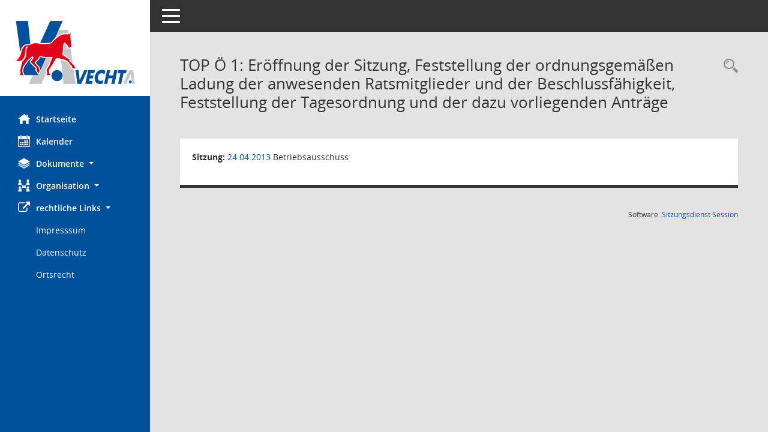

--- FILE ---
content_type: application/javascript
request_url: https://ratsinfo.vechta.de/bi/js/smcbootstrap.bundle.min.js
body_size: 84183
content:
/*!
  * Bootstrap v4.5.3 (https://getbootstrap.com/)
  * Copyright 2011-2020 The Bootstrap Authors (https://github.com/twbs/bootstrap/graphs/contributors)
  * Licensed under MIT (https://github.com/twbs/bootstrap/blob/main/LICENSE)
//524 JR,RL Layout6 neu */
!function(t,e){"object"==typeof exports&&"undefined"!=typeof module?e(exports,require("jquery")):"function"==typeof define&&define.amd?define(["exports","jquery"],e):e((t="undefined"!=typeof globalThis?globalThis:t||self).bootstrap={},t.jQuery)}(this,(function(t,e){"use strict";function n(t){return t&&"object"==typeof t&&"default"in t?t:{default:t}}var i=n(e);function o(t,e){for(var n=0;n<e.length;n++){var i=e[n];i.enumerable=i.enumerable||!1,i.configurable=!0,"value"in i&&(i.writable=!0),Object.defineProperty(t,i.key,i)}}function r(t,e,n){return e&&o(t.prototype,e),n&&o(t,n),t}function a(){return(a=Object.assign||function(t){for(var e=1;e<arguments.length;e++){var n=arguments[e];for(var i in n)Object.prototype.hasOwnProperty.call(n,i)&&(t[i]=n[i])}return t}).apply(this,arguments)}function s(t){var e=this,n=!1;return i.default(this).one(l.TRANSITION_END,(function(){n=!0})),setTimeout((function(){n||l.triggerTransitionEnd(e)}),t),this}var l={TRANSITION_END:"bsTransitionEnd",getUID:function(t){do{t+=~~(1e6*Math.random())}while(document.getElementById(t));return t},getSelectorFromElement:function(t){var e=t.getAttribute("data-target");if(!e||"#"===e){var n=t.getAttribute("href");e=n&&"#"!==n?n.trim():""}try{return document.querySelector(e)?e:null}catch(t){return null}},getTransitionDurationFromElement:function(t){if(!t)return 0;var e=i.default(t).css("transition-duration"),n=i.default(t).css("transition-delay"),o=parseFloat(e),r=parseFloat(n);return o||r?(e=e.split(",")[0],n=n.split(",")[0],1e3*(parseFloat(e)+parseFloat(n))):0},reflow:function(t){return t.offsetHeight},triggerTransitionEnd:function(t){i.default(t).trigger("transitionend")},supportsTransitionEnd:function(){return Boolean("transitionend")},isElement:function(t){return(t[0]||t).nodeType},typeCheckConfig:function(t,e,n){for(var i in n)if(Object.prototype.hasOwnProperty.call(n,i)){var o=n[i],r=e[i],a=r&&l.isElement(r)?"element":null===(s=r)||"undefined"==typeof s?""+s:{}.toString.call(s).match(/\s([a-z]+)/i)[1].toLowerCase();if(!new RegExp(o).test(a))throw new Error(t.toUpperCase()+': Option "'+i+'" provided type "'+a+'" but expected type "'+o+'".')}var s},findShadowRoot:function(t){if(!document.documentElement.attachShadow)return null;if("function"==typeof t.getRootNode){var e=t.getRootNode();return e instanceof ShadowRoot?e:null}return t instanceof ShadowRoot?t:t.parentNode?l.findShadowRoot(t.parentNode):null},jQueryDetection:function(){if("undefined"==typeof i.default)throw new TypeError("Bootstrap's JavaScript requires jQuery. jQuery must be included before Bootstrap's JavaScript.");var t=i.default.fn.jquery.split(" ")[0].split(".");if(t[0]<2&&t[1]<9||1===t[0]&&9===t[1]&&t[2]<1||t[0]>=4)throw new Error("Bootstrap's JavaScript requires at least jQuery v1.9.1 but less than v4.0.0")}};l.jQueryDetection(),i.default.fn.emulateTransitionEnd=s,i.default.event.special[l.TRANSITION_END]={bindType:"transitionend",delegateType:"transitionend",handle:function(t){if(i.default(t.target).is(this))return t.handleObj.handler.apply(this,arguments)}};var u="alert",f=i.default.fn[u],d=function(){function t(t){this._element=t}var e=t.prototype;return e.close=function(t){var e=this._element;t&&(e=this._getRootElement(t)),this._triggerCloseEvent(e).isDefaultPrevented()||this._removeElement(e)},e.dispose=function(){i.default.removeData(this._element,"bs.alert"),this._element=null},e._getRootElement=function(t){var e=l.getSelectorFromElement(t),n=!1;return e&&(n=document.querySelector(e)),n||(n=i.default(t).closest(".alert")[0]),n},e._triggerCloseEvent=function(t){var e=i.default.Event("close.bs.alert");return i.default(t).trigger(e),e},e._removeElement=function(t){var e=this;if(i.default(t).removeClass("show"),i.default(t).hasClass("fade")){var n=l.getTransitionDurationFromElement(t);i.default(t).one(l.TRANSITION_END,(function(n){return e._destroyElement(t,n)})).emulateTransitionEnd(n)}else this._destroyElement(t)},e._destroyElement=function(t){i.default(t).detach().trigger("closed.bs.alert").remove()},t._jQueryInterface=function(e){return this.each((function(){var n=i.default(this),o=n.data("bs.alert");o||(o=new t(this),n.data("bs.alert",o)),"close"===e&&o[e](this)}))},t._handleDismiss=function(t){return function(e){e&&e.preventDefault(),t.close(this)}},r(t,null,[{key:"VERSION",get:function(){return"4.5.3"}}]),t}();i.default(document).on("click.bs.alert.data-api",'[data-dismiss="alert"]',d._handleDismiss(new d)),i.default.fn[u]=d._jQueryInterface,i.default.fn[u].Constructor=d,i.default.fn[u].noConflict=function(){return i.default.fn[u]=f,d._jQueryInterface};var c=i.default.fn.button,h=function(){function t(t){this._element=t,this.shouldAvoidTriggerChange=!1}var e=t.prototype;return e.toggle=function(){var t=!0,e=!0,n=i.default(this._element).closest('[data-toggle="buttons"]')[0];if(n){var o=this._element.querySelector('input:not([type="hidden"])');if(o){if("radio"===o.type)if(o.checked&&this._element.classList.contains("active"))t=!1;else{var r=n.querySelector(".active");r&&i.default(r).removeClass("active")}t&&("checkbox"!==o.type&&"radio"!==o.type||(o.checked=!this._element.classList.contains("active")),this.shouldAvoidTriggerChange||i.default(o).trigger("change")),o.focus(),e=!1}}this._element.hasAttribute("disabled")||this._element.classList.contains("disabled")||(e&&this._element.setAttribute("aria-pressed",!this._element.classList.contains("active")),t&&i.default(this._element).toggleClass("active"))},e.dispose=function(){i.default.removeData(this._element,"bs.button"),this._element=null},t._jQueryInterface=function(e,n){return this.each((function(){var o=i.default(this),r=o.data("bs.button");r||(r=new t(this),o.data("bs.button",r)),r.shouldAvoidTriggerChange=n,"toggle"===e&&r[e]()}))},r(t,null,[{key:"VERSION",get:function(){return"4.5.3"}}]),t}();i.default(document).on("click.bs.button.data-api",'[data-toggle^="button"]',(function(t){var e=t.target,n=e;if(i.default(e).hasClass("btn")||(e=i.default(e).closest(".btn")[0]),!e||e.hasAttribute("disabled")||e.classList.contains("disabled"))t.preventDefault();else{var o=e.querySelector('input:not([type="hidden"])');if(o&&(o.hasAttribute("disabled")||o.classList.contains("disabled")))return void t.preventDefault();"INPUT"!==n.tagName&&"LABEL"===e.tagName||h._jQueryInterface.call(i.default(e),"toggle","INPUT"===n.tagName)}})).on("focus.bs.button.data-api blur.bs.button.data-api",'[data-toggle^="button"]',(function(t){var e=i.default(t.target).closest(".btn")[0];i.default(e).toggleClass("focus",/^focus(in)?$/.test(t.type))})),i.default(window).on("load.bs.button.data-api",(function(){for(var t=[].slice.call(document.querySelectorAll('[data-toggle="buttons"] .btn')),e=0,n=t.length;e<n;e++){var i=t[e],o=i.querySelector('input:not([type="hidden"])');o.checked||o.hasAttribute("checked")?i.classList.add("active"):i.classList.remove("active")}for(var r=0,a=(t=[].slice.call(document.querySelectorAll('[data-toggle="button"]'))).length;r<a;r++){var s=t[r];"true"===s.getAttribute("aria-pressed")?s.classList.add("active"):s.classList.remove("active")}})),i.default.fn.button=h._jQueryInterface,i.default.fn.button.Constructor=h,i.default.fn.button.noConflict=function(){return i.default.fn.button=c,h._jQueryInterface};var p="carousel",m=".bs.carousel",g=i.default.fn[p],v={interval:5e3,keyboard:!0,slide:!1,pause:"hover",wrap:!0,touch:!0},_={interval:"(number|boolean)",keyboard:"boolean",slide:"(boolean|string)",pause:"(string|boolean)",wrap:"boolean",touch:"boolean"},b={TOUCH:"touch",PEN:"pen"},y=function(){function t(t,e){this._items=null,this._interval=null,this._activeElement=null,this._isPaused=!1,this._isSliding=!1,this.touchTimeout=null,this.touchStartX=0,this.touchDeltaX=0,this._config=this._getConfig(e),this._element=t,this._indicatorsElement=this._element.querySelector(".carousel-indicators"),this._touchSupported="ontouchstart"in document.documentElement||navigator.maxTouchPoints>0,this._pointerEvent=Boolean(window.PointerEvent||window.MSPointerEvent),this._addEventListeners()}var e=t.prototype;return e.next=function(){this._isSliding||this._slide("next")},e.nextWhenVisible=function(){var t=i.default(this._element);!document.hidden&&t.is(":visible")&&"hidden"!==t.css("visibility")&&this.next()},e.prev=function(){this._isSliding||this._slide("prev")},e.pause=function(t){t||(this._isPaused=!0),this._element.querySelector(".carousel-item-next, .carousel-item-prev")&&(l.triggerTransitionEnd(this._element),this.cycle(!0)),clearInterval(this._interval),this._interval=null},e.cycle=function(t){t||(this._isPaused=!1),this._interval&&(clearInterval(this._interval),this._interval=null),this._config.interval&&!this._isPaused&&(this._interval=setInterval((document.visibilityState?this.nextWhenVisible:this.next).bind(this),this._config.interval))},e.to=function(t){var e=this;this._activeElement=this._element.querySelector(".active.carousel-item");var n=this._getItemIndex(this._activeElement);if(!(t>this._items.length-1||t<0))if(this._isSliding)i.default(this._element).one("slid.bs.carousel",(function(){return e.to(t)}));else{if(n===t)return this.pause(),void this.cycle();var o=t>n?"next":"prev";this._slide(o,this._items[t])}},e.dispose=function(){i.default(this._element).off(m),i.default.removeData(this._element,"bs.carousel"),this._items=null,this._config=null,this._element=null,this._interval=null,this._isPaused=null,this._isSliding=null,this._activeElement=null,this._indicatorsElement=null},e._getConfig=function(t){return t=a({},v,t),l.typeCheckConfig(p,t,_),t},e._handleSwipe=function(){var t=Math.abs(this.touchDeltaX);if(!(t<=40)){var e=t/this.touchDeltaX;this.touchDeltaX=0,e>0&&this.prev(),e<0&&this.next()}},e._addEventListeners=function(){var t=this;this._config.keyboard&&i.default(this._element).on("keydown.bs.carousel",(function(e){return t._keydown(e)})),"hover"===this._config.pause&&i.default(this._element).on("mouseenter.bs.carousel",(function(e){return t.pause(e)})).on("mouseleave.bs.carousel",(function(e){return t.cycle(e)})),this._config.touch&&this._addTouchEventListeners()},e._addTouchEventListeners=function(){var t=this;if(this._touchSupported){var e=function(e){t._pointerEvent&&b[e.originalEvent.pointerType.toUpperCase()]?t.touchStartX=e.originalEvent.clientX:t._pointerEvent||(t.touchStartX=e.originalEvent.touches[0].clientX)},n=function(e){t._pointerEvent&&b[e.originalEvent.pointerType.toUpperCase()]&&(t.touchDeltaX=e.originalEvent.clientX-t.touchStartX),t._handleSwipe(),"hover"===t._config.pause&&(t.pause(),t.touchTimeout&&clearTimeout(t.touchTimeout),t.touchTimeout=setTimeout((function(e){return t.cycle(e)}),500+t._config.interval))};i.default(this._element.querySelectorAll(".carousel-item img")).on("dragstart.bs.carousel",(function(t){return t.preventDefault()})),this._pointerEvent?(i.default(this._element).on("pointerdown.bs.carousel",(function(t){return e(t)})),i.default(this._element).on("pointerup.bs.carousel",(function(t){return n(t)})),this._element.classList.add("pointer-event")):(i.default(this._element).on("touchstart.bs.carousel",(function(t){return e(t)})),i.default(this._element).on("touchmove.bs.carousel",(function(e){return function(e){e.originalEvent.touches&&e.originalEvent.touches.length>1?t.touchDeltaX=0:t.touchDeltaX=e.originalEvent.touches[0].clientX-t.touchStartX}(e)})),i.default(this._element).on("touchend.bs.carousel",(function(t){return n(t)})))}},e._keydown=function(t){if(!/input|textarea/i.test(t.target.tagName))switch(t.which){case 37:t.preventDefault(),this.prev();break;case 39:t.preventDefault(),this.next()}},e._getItemIndex=function(t){return this._items=t&&t.parentNode?[].slice.call(t.parentNode.querySelectorAll(".carousel-item")):[],this._items.indexOf(t)},e._getItemByDirection=function(t,e){var n="next"===t,i="prev"===t,o=this._getItemIndex(e),r=this._items.length-1;if((i&&0===o||n&&o===r)&&!this._config.wrap)return e;var a=(o+("prev"===t?-1:1))%this._items.length;return-1===a?this._items[this._items.length-1]:this._items[a]},e._triggerSlideEvent=function(t,e){var n=this._getItemIndex(t),o=this._getItemIndex(this._element.querySelector(".active.carousel-item")),r=i.default.Event("slide.bs.carousel",{relatedTarget:t,direction:e,from:o,to:n});return i.default(this._element).trigger(r),r},e._setActiveIndicatorElement=function(t){if(this._indicatorsElement){var e=[].slice.call(this._indicatorsElement.querySelectorAll(".active"));i.default(e).removeClass("active");var n=this._indicatorsElement.children[this._getItemIndex(t)];n&&i.default(n).addClass("active")}},e._slide=function(t,e){var n,o,r,a=this,s=this._element.querySelector(".active.carousel-item"),u=this._getItemIndex(s),f=e||s&&this._getItemByDirection(t,s),d=this._getItemIndex(f),c=Boolean(this._interval);if("next"===t?(n="carousel-item-left",o="carousel-item-next",r="left"):(n="carousel-item-right",o="carousel-item-prev",r="right"),f&&i.default(f).hasClass("active"))this._isSliding=!1;else if(!this._triggerSlideEvent(f,r).isDefaultPrevented()&&s&&f){this._isSliding=!0,c&&this.pause(),this._setActiveIndicatorElement(f);var h=i.default.Event("slid.bs.carousel",{relatedTarget:f,direction:r,from:u,to:d});if(i.default(this._element).hasClass("slide")){i.default(f).addClass(o),l.reflow(f),i.default(s).addClass(n),i.default(f).addClass(n);var p=parseInt(f.getAttribute("data-interval"),10);p?(this._config.defaultInterval=this._config.defaultInterval||this._config.interval,this._config.interval=p):this._config.interval=this._config.defaultInterval||this._config.interval;var m=l.getTransitionDurationFromElement(s);i.default(s).one(l.TRANSITION_END,(function(){i.default(f).removeClass(n+" "+o).addClass("active"),i.default(s).removeClass("active "+o+" "+n),a._isSliding=!1,setTimeout((function(){return i.default(a._element).trigger(h)}),0)})).emulateTransitionEnd(m)}else i.default(s).removeClass("active"),i.default(f).addClass("active"),this._isSliding=!1,i.default(this._element).trigger(h);c&&this.cycle()}},t._jQueryInterface=function(e){return this.each((function(){var n=i.default(this).data("bs.carousel"),o=a({},v,i.default(this).data());"object"==typeof e&&(o=a({},o,e));var r="string"==typeof e?e:o.slide;if(n||(n=new t(this,o),i.default(this).data("bs.carousel",n)),"number"==typeof e)n.to(e);else if("string"==typeof r){if("undefined"==typeof n[r])throw new TypeError('No method named "'+r+'"');n[r]()}else o.interval&&o.ride&&(n.pause(),n.cycle())}))},t._dataApiClickHandler=function(e){var n=l.getSelectorFromElement(this);if(n){var o=i.default(n)[0];if(o&&i.default(o).hasClass("carousel")){var r=a({},i.default(o).data(),i.default(this).data()),s=this.getAttribute("data-slide-to");s&&(r.interval=!1),t._jQueryInterface.call(i.default(o),r),s&&i.default(o).data("bs.carousel").to(s),e.preventDefault()}}},r(t,null,[{key:"VERSION",get:function(){return"4.5.3"}},{key:"Default",get:function(){return v}}]),t}();i.default(document).on("click.bs.carousel.data-api","[data-slide], [data-slide-to]",y._dataApiClickHandler),i.default(window).on("load.bs.carousel.data-api",(function(){for(var t=[].slice.call(document.querySelectorAll('[data-ride="carousel"]')),e=0,n=t.length;e<n;e++){var o=i.default(t[e]);y._jQueryInterface.call(o,o.data())}})),i.default.fn[p]=y._jQueryInterface,i.default.fn[p].Constructor=y,i.default.fn[p].noConflict=function(){return i.default.fn[p]=g,y._jQueryInterface};var w="collapse",E=i.default.fn[w],T={toggle:!0,parent:""},C={toggle:"boolean",parent:"(string|element)"},S=function(){function t(t,e){this._isTransitioning=!1,this._element=t,this._config=this._getConfig(e),this._triggerArray=[].slice.call(document.querySelectorAll('[data-toggle="collapse"][href="#'+t.id+'"],[data-toggle="collapse"][data-target="#'+t.id+'"]'));for(var n=[].slice.call(document.querySelectorAll('[data-toggle="collapse"]')),i=0,o=n.length;i<o;i++){var r=n[i],a=l.getSelectorFromElement(r),s=[].slice.call(document.querySelectorAll(a)).filter((function(e){return e===t}));null!==a&&s.length>0&&(this._selector=a,this._triggerArray.push(r))}this._parent=this._config.parent?this._getParent():null,this._config.parent||this._addAriaAndCollapsedClass(this._element,this._triggerArray),this._config.toggle&&this.toggle()}var e=t.prototype;return e.toggle=function(){i.default(this._element).hasClass("show")?this.hide():this.show()},e.show=function(){var e,n,o=this;if(!this._isTransitioning&&!i.default(this._element).hasClass("show")&&(this._parent&&0===(e=[].slice.call(this._parent.querySelectorAll(".show, .collapsing")).filter((function(t){return"string"==typeof o._config.parent?t.getAttribute("data-parent")===o._config.parent:t.classList.contains("collapse")}))).length&&(e=null),!(e&&(n=i.default(e).not(this._selector).data("bs.collapse"))&&n._isTransitioning))){var r=i.default.Event("show.bs.collapse");if(i.default(this._element).trigger(r),!r.isDefaultPrevented()){e&&(t._jQueryInterface.call(i.default(e).not(this._selector),"hide"),n||i.default(e).data("bs.collapse",null));var a=this._getDimension();i.default(this._element).removeClass("collapse").addClass("collapsing"),this._element.style[a]=0,this._triggerArray.length&&i.default(this._triggerArray).removeClass("collapsed").attr("aria-expanded",!0),this.setTransitioning(!0);var s="scroll"+(a[0].toUpperCase()+a.slice(1)),u=l.getTransitionDurationFromElement(this._element);i.default(this._element).one(l.TRANSITION_END,(function(){i.default(o._element).removeClass("collapsing").addClass("collapse show"),o._element.style[a]="",o.setTransitioning(!1),i.default(o._element).trigger("shown.bs.collapse")})).emulateTransitionEnd(u),this._element.style[a]=this._element[s]+"px"}}},e.hide=function(){var t=this;if(!this._isTransitioning&&i.default(this._element).hasClass("show")){var e=i.default.Event("hide.bs.collapse");if(i.default(this._element).trigger(e),!e.isDefaultPrevented()){var n=this._getDimension();this._element.style[n]=this._element.getBoundingClientRect()[n]+"px",l.reflow(this._element),i.default(this._element).addClass("collapsing").removeClass("collapse show");var o=this._triggerArray.length;if(o>0)for(var r=0;r<o;r++){var a=this._triggerArray[r],s=l.getSelectorFromElement(a);if(null!==s)i.default([].slice.call(document.querySelectorAll(s))).hasClass("show")||i.default(a).addClass("collapsed").attr("aria-expanded",!1)}this.setTransitioning(!0);this._element.style[n]="";var u=l.getTransitionDurationFromElement(this._element);i.default(this._element).one(l.TRANSITION_END,(function(){t.setTransitioning(!1),i.default(t._element).removeClass("collapsing").addClass("collapse").trigger("hidden.bs.collapse")})).emulateTransitionEnd(u)}}},e.setTransitioning=function(t){this._isTransitioning=t},e.dispose=function(){i.default.removeData(this._element,"bs.collapse"),this._config=null,this._parent=null,this._element=null,this._triggerArray=null,this._isTransitioning=null},e._getConfig=function(t){return(t=a({},T,t)).toggle=Boolean(t.toggle),l.typeCheckConfig(w,t,C),t},e._getDimension=function(){return i.default(this._element).hasClass("width")?"width":"height"},e._getParent=function(){var e,n=this;l.isElement(this._config.parent)?(e=this._config.parent,"undefined"!=typeof this._config.parent.jquery&&(e=this._config.parent[0])):e=document.querySelector(this._config.parent);var o='[data-toggle="collapse"][data-parent="'+this._config.parent+'"]',r=[].slice.call(e.querySelectorAll(o));return i.default(r).each((function(e,i){n._addAriaAndCollapsedClass(t._getTargetFromElement(i),[i])})),e},e._addAriaAndCollapsedClass=function(t,e){var n=i.default(t).hasClass("show");e.length&&i.default(e).toggleClass("collapsed",!n).attr("aria-expanded",n)},t._getTargetFromElement=function(t){var e=l.getSelectorFromElement(t);return e?document.querySelector(e):null},t._jQueryInterface=function(e){return this.each((function(){var n=i.default(this),o=n.data("bs.collapse"),r=a({},T,n.data(),"object"==typeof e&&e?e:{});if(!o&&r.toggle&&"string"==typeof e&&/show|hide/.test(e)&&(r.toggle=!1),o||(o=new t(this,r),n.data("bs.collapse",o)),"string"==typeof e){if("undefined"==typeof o[e])throw new TypeError('No method named "'+e+'"');o[e]()}}))},r(t,null,[{key:"VERSION",get:function(){return"4.5.3"}},{key:"Default",get:function(){return T}}]),t}();i.default(document).on("click.bs.collapse.data-api",'[data-toggle="collapse"]',(function(t){"A"===t.currentTarget.tagName&&t.preventDefault();var e=i.default(this),n=l.getSelectorFromElement(this),o=[].slice.call(document.querySelectorAll(n));i.default(o).each((function(){var t=i.default(this),n=t.data("bs.collapse")?"toggle":e.data();S._jQueryInterface.call(t,n)}))})),i.default.fn[w]=S._jQueryInterface,i.default.fn[w].Constructor=S,i.default.fn[w].noConflict=function(){return i.default.fn[w]=E,S._jQueryInterface};var D="undefined"!=typeof window&&"undefined"!=typeof document&&"undefined"!=typeof navigator,N=function(){for(var t=["Edge","Trident","Firefox"],e=0;e<t.length;e+=1)if(D&&navigator.userAgent.indexOf(t[e])>=0)return 1;return 0}();var k=D&&window.Promise?function(t){var e=!1;return function(){e||(e=!0,window.Promise.resolve().then((function(){e=!1,t()})))}}:function(t){var e=!1;return function(){e||(e=!0,setTimeout((function(){e=!1,t()}),N))}};function A(t){return t&&"[object Function]"==={}.toString.call(t)}function I(t,e){if(1!==t.nodeType)return[];var n=t.ownerDocument.defaultView.getComputedStyle(t,null);return e?n[e]:n}function O(t){return"HTML"===t.nodeName?t:t.parentNode||t.host}function x(t){if(!t)return document.body;switch(t.nodeName){case"HTML":case"BODY":return t.ownerDocument.body;case"#document":return t.body}var e=I(t),n=e.overflow,i=e.overflowX,o=e.overflowY;return/(auto|scroll|overlay)/.test(n+o+i)?t:x(O(t))}function j(t){return t&&t.referenceNode?t.referenceNode:t}var L=D&&!(!window.MSInputMethodContext||!document.documentMode),P=D&&/MSIE 10/.test(navigator.userAgent);function F(t){return 11===t?L:10===t?P:L||P}function R(t){if(!t)return document.documentElement;for(var e=F(10)?document.body:null,n=t.offsetParent||null;n===e&&t.nextElementSibling;)n=(t=t.nextElementSibling).offsetParent;var i=n&&n.nodeName;return i&&"BODY"!==i&&"HTML"!==i?-1!==["TH","TD","TABLE"].indexOf(n.nodeName)&&"static"===I(n,"position")?R(n):n:t?t.ownerDocument.documentElement:document.documentElement}function H(t){return null!==t.parentNode?H(t.parentNode):t}function M(t,e){if(!(t&&t.nodeType&&e&&e.nodeType))return document.documentElement;var n=t.compareDocumentPosition(e)&Node.DOCUMENT_POSITION_FOLLOWING,i=n?t:e,o=n?e:t,r=document.createRange();r.setStart(i,0),r.setEnd(o,0);var a,s,l=r.commonAncestorContainer;if(t!==l&&e!==l||i.contains(o))return"BODY"===(s=(a=l).nodeName)||"HTML"!==s&&R(a.firstElementChild)!==a?R(l):l;var u=H(t);return u.host?M(u.host,e):M(t,H(e).host)}function B(t){var e=arguments.length>1&&void 0!==arguments[1]?arguments[1]:"top",n="top"===e?"scrollTop":"scrollLeft",i=t.nodeName;if("BODY"===i||"HTML"===i){var o=t.ownerDocument.documentElement,r=t.ownerDocument.scrollingElement||o;return r[n]}return t[n]}function q(t,e){var n=arguments.length>2&&void 0!==arguments[2]&&arguments[2],i=B(e,"top"),o=B(e,"left"),r=n?-1:1;return t.top+=i*r,t.bottom+=i*r,t.left+=o*r,t.right+=o*r,t}function Q(t,e){var n="x"===e?"Left":"Top",i="Left"===n?"Right":"Bottom";return parseFloat(t["border"+n+"Width"])+parseFloat(t["border"+i+"Width"])}function W(t,e,n,i){return Math.max(e["offset"+t],e["scroll"+t],n["client"+t],n["offset"+t],n["scroll"+t],F(10)?parseInt(n["offset"+t])+parseInt(i["margin"+("Height"===t?"Top":"Left")])+parseInt(i["margin"+("Height"===t?"Bottom":"Right")]):0)}function U(t){var e=t.body,n=t.documentElement,i=F(10)&&getComputedStyle(n);return{height:W("Height",e,n,i),width:W("Width",e,n,i)}}var V=function(t,e){if(!(t instanceof e))throw new TypeError("Cannot call a class as a function")},Y=function(){function t(t,e){for(var n=0;n<e.length;n++){var i=e[n];i.enumerable=i.enumerable||!1,i.configurable=!0,"value"in i&&(i.writable=!0),Object.defineProperty(t,i.key,i)}}return function(e,n,i){return n&&t(e.prototype,n),i&&t(e,i),e}}(),z=function(t,e,n){return e in t?Object.defineProperty(t,e,{value:n,enumerable:!0,configurable:!0,writable:!0}):t[e]=n,t},X=Object.assign||function(t){for(var e=1;e<arguments.length;e++){var n=arguments[e];for(var i in n)Object.prototype.hasOwnProperty.call(n,i)&&(t[i]=n[i])}return t};function K(t){return X({},t,{right:t.left+t.width,bottom:t.top+t.height})}function G(t){var e={};try{if(F(10)){e=t.getBoundingClientRect();var n=B(t,"top"),i=B(t,"left");e.top+=n,e.left+=i,e.bottom+=n,e.right+=i}else e=t.getBoundingClientRect()}catch(t){}var o={left:e.left,top:e.top,width:e.right-e.left,height:e.bottom-e.top},r="HTML"===t.nodeName?U(t.ownerDocument):{},a=r.width||t.clientWidth||o.width,s=r.height||t.clientHeight||o.height,l=t.offsetWidth-a,u=t.offsetHeight-s;if(l||u){var f=I(t);l-=Q(f,"x"),u-=Q(f,"y"),o.width-=l,o.height-=u}return K(o)}function $(t,e){var n=arguments.length>2&&void 0!==arguments[2]&&arguments[2],i=F(10),o="HTML"===e.nodeName,r=G(t),a=G(e),s=x(t),l=I(e),u=parseFloat(l.borderTopWidth),f=parseFloat(l.borderLeftWidth);n&&o&&(a.top=Math.max(a.top,0),a.left=Math.max(a.left,0));var d=K({top:r.top-a.top-u,left:r.left-a.left-f,width:r.width,height:r.height});if(d.marginTop=0,d.marginLeft=0,!i&&o){var c=parseFloat(l.marginTop),h=parseFloat(l.marginLeft);d.top-=u-c,d.bottom-=u-c,d.left-=f-h,d.right-=f-h,d.marginTop=c,d.marginLeft=h}return(i&&!n?e.contains(s):e===s&&"BODY"!==s.nodeName)&&(d=q(d,e)),d}function J(t){var e=arguments.length>1&&void 0!==arguments[1]&&arguments[1],n=t.ownerDocument.documentElement,i=$(t,n),o=Math.max(n.clientWidth,window.innerWidth||0),r=Math.max(n.clientHeight,window.innerHeight||0),a=e?0:B(n),s=e?0:B(n,"left"),l={top:a-i.top+i.marginTop,left:s-i.left+i.marginLeft,width:o,height:r};return K(l)}function Z(t){var e=t.nodeName;if("BODY"===e||"HTML"===e)return!1;if("fixed"===I(t,"position"))return!0;var n=O(t);return!!n&&Z(n)}function tt(t){if(!t||!t.parentElement||F())return document.documentElement;for(var e=t.parentElement;e&&"none"===I(e,"transform");)e=e.parentElement;return e||document.documentElement}function et(t,e,n,i){var o=arguments.length>4&&void 0!==arguments[4]&&arguments[4],r={top:0,left:0},a=o?tt(t):M(t,j(e));if("viewport"===i)r=J(a,o);else{var s=void 0;"scrollParent"===i?"BODY"===(s=x(O(e))).nodeName&&(s=t.ownerDocument.documentElement):s="window"===i?t.ownerDocument.documentElement:i;var l=$(s,a,o);if("HTML"!==s.nodeName||Z(a))r=l;else{var u=U(t.ownerDocument),f=u.height,d=u.width;r.top+=l.top-l.marginTop,r.bottom=f+l.top,r.left+=l.left-l.marginLeft,r.right=d+l.left}}var c="number"==typeof(n=n||0);return r.left+=c?n:n.left||0,r.top+=c?n:n.top||0,r.right-=c?n:n.right||0,r.bottom-=c?n:n.bottom||0,r}function nt(t){return t.width*t.height}function it(t,e,n,i,o){var r=arguments.length>5&&void 0!==arguments[5]?arguments[5]:0;if(-1===t.indexOf("auto"))return t;var a=et(n,i,r,o),s={top:{width:a.width,height:e.top-a.top},right:{width:a.right-e.right,height:a.height},bottom:{width:a.width,height:a.bottom-e.bottom},left:{width:e.left-a.left,height:a.height}},l=Object.keys(s).map((function(t){return X({key:t},s[t],{area:nt(s[t])})})).sort((function(t,e){return e.area-t.area})),u=l.filter((function(t){var e=t.width,i=t.height;return e>=n.clientWidth&&i>=n.clientHeight})),f=u.length>0?u[0].key:l[0].key,d=t.split("-")[1];return f+(d?"-"+d:"")}function ot(t,e,n){var i=arguments.length>3&&void 0!==arguments[3]?arguments[3]:null,o=i?tt(e):M(e,j(n));return $(n,o,i)}function rt(t){var e=t.ownerDocument.defaultView.getComputedStyle(t),n=parseFloat(e.marginTop||0)+parseFloat(e.marginBottom||0),i=parseFloat(e.marginLeft||0)+parseFloat(e.marginRight||0);return{width:t.offsetWidth+i,height:t.offsetHeight+n}}function at(t){var e={left:"right",right:"left",bottom:"top",top:"bottom"};return t.replace(/left|right|bottom|top/g,(function(t){return e[t]}))}function st(t,e,n){n=n.split("-")[0];var i=rt(t),o={width:i.width,height:i.height},r=-1!==["right","left"].indexOf(n),a=r?"top":"left",s=r?"left":"top",l=r?"height":"width",u=r?"width":"height";return o[a]=e[a]+e[l]/2-i[l]/2,o[s]=n===s?e[s]-i[u]:e[at(s)],o}function lt(t,e){return Array.prototype.find?t.find(e):t.filter(e)[0]}function ut(t,e,n){return(void 0===n?t:t.slice(0,function(t,e,n){if(Array.prototype.findIndex)return t.findIndex((function(t){return t[e]===n}));var i=lt(t,(function(t){return t[e]===n}));return t.indexOf(i)}(t,"name",n))).forEach((function(t){t.function&&console.warn("`modifier.function` is deprecated, use `modifier.fn`!");var n=t.function||t.fn;t.enabled&&A(n)&&(e.offsets.popper=K(e.offsets.popper),e.offsets.reference=K(e.offsets.reference),e=n(e,t))})),e}function ft(){if(!this.state.isDestroyed){var t={instance:this,styles:{},arrowStyles:{},attributes:{},flipped:!1,offsets:{}};t.offsets.reference=ot(this.state,this.popper,this.reference,this.options.positionFixed),t.placement=it(this.options.placement,t.offsets.reference,this.popper,this.reference,this.options.modifiers.flip.boundariesElement,this.options.modifiers.flip.padding),t.originalPlacement=t.placement,t.positionFixed=this.options.positionFixed,t.offsets.popper=st(this.popper,t.offsets.reference,t.placement),t.offsets.popper.position=this.options.positionFixed?"fixed":"absolute",t=ut(this.modifiers,t),this.state.isCreated?this.options.onUpdate(t):(this.state.isCreated=!0,this.options.onCreate(t))}}function dt(t,e){return t.some((function(t){var n=t.name;return t.enabled&&n===e}))}function ct(t){for(var e=[!1,"ms","Webkit","Moz","O"],n=t.charAt(0).toUpperCase()+t.slice(1),i=0;i<e.length;i++){var o=e[i],r=o?""+o+n:t;if("undefined"!=typeof document.body.style[r])return r}return null}function ht(){return this.state.isDestroyed=!0,dt(this.modifiers,"applyStyle")&&(this.popper.removeAttribute("x-placement"),this.popper.style.position="",this.popper.style.top="",this.popper.style.left="",this.popper.style.right="",this.popper.style.bottom="",this.popper.style.willChange="",this.popper.style[ct("transform")]=""),this.disableEventListeners(),this.options.removeOnDestroy&&this.popper.parentNode.removeChild(this.popper),this}function pt(t){var e=t.ownerDocument;return e?e.defaultView:window}function mt(t,e,n,i){n.updateBound=i,pt(t).addEventListener("resize",n.updateBound,{passive:!0});var o=x(t);return function t(e,n,i,o){var r="BODY"===e.nodeName,a=r?e.ownerDocument.defaultView:e;a.addEventListener(n,i,{passive:!0}),r||t(x(a.parentNode),n,i,o),o.push(a)}(o,"scroll",n.updateBound,n.scrollParents),n.scrollElement=o,n.eventsEnabled=!0,n}function gt(){this.state.eventsEnabled||(this.state=mt(this.reference,this.options,this.state,this.scheduleUpdate))}function vt(){var t,e;this.state.eventsEnabled&&(cancelAnimationFrame(this.scheduleUpdate),this.state=(t=this.reference,e=this.state,pt(t).removeEventListener("resize",e.updateBound),e.scrollParents.forEach((function(t){t.removeEventListener("scroll",e.updateBound)})),e.updateBound=null,e.scrollParents=[],e.scrollElement=null,e.eventsEnabled=!1,e))}function _t(t){return""!==t&&!isNaN(parseFloat(t))&&isFinite(t)}function bt(t,e){Object.keys(e).forEach((function(n){var i="";-1!==["width","height","top","right","bottom","left"].indexOf(n)&&_t(e[n])&&(i="px"),t.style[n]=e[n]+i}))}var yt=D&&/Firefox/i.test(navigator.userAgent);function wt(t,e,n){var i=lt(t,(function(t){return t.name===e})),o=!!i&&t.some((function(t){return t.name===n&&t.enabled&&t.order<i.order}));if(!o){var r="`"+e+"`",a="`"+n+"`";console.warn(a+" modifier is required by "+r+" modifier in order to work, be sure to include it before "+r+"!")}return o}var Et=["auto-start","auto","auto-end","top-start","top","top-end","right-start","right","right-end","bottom-end","bottom","bottom-start","left-end","left","left-start"],Tt=Et.slice(3);function Ct(t){var e=arguments.length>1&&void 0!==arguments[1]&&arguments[1],n=Tt.indexOf(t),i=Tt.slice(n+1).concat(Tt.slice(0,n));return e?i.reverse():i}var St="flip",Dt="clockwise",Nt="counterclockwise";function kt(t,e,n,i){var o=[0,0],r=-1!==["right","left"].indexOf(i),a=t.split(/(\+|\-)/).map((function(t){return t.trim()})),s=a.indexOf(lt(a,(function(t){return-1!==t.search(/,|\s/)})));a[s]&&-1===a[s].indexOf(",")&&console.warn("Offsets separated by white space(s) are deprecated, use a comma (,) instead.");var l=/\s*,\s*|\s+/,u=-1!==s?[a.slice(0,s).concat([a[s].split(l)[0]]),[a[s].split(l)[1]].concat(a.slice(s+1))]:[a];return(u=u.map((function(t,i){var o=(1===i?!r:r)?"height":"width",a=!1;return t.reduce((function(t,e){return""===t[t.length-1]&&-1!==["+","-"].indexOf(e)?(t[t.length-1]=e,a=!0,t):a?(t[t.length-1]+=e,a=!1,t):t.concat(e)}),[]).map((function(t){return function(t,e,n,i){var o=t.match(/((?:\-|\+)?\d*\.?\d*)(.*)/),r=+o[1],a=o[2];if(!r)return t;if(0===a.indexOf("%")){var s=void 0;switch(a){case"%p":s=n;break;case"%":case"%r":default:s=i}return K(s)[e]/100*r}if("vh"===a||"vw"===a){return("vh"===a?Math.max(document.documentElement.clientHeight,window.innerHeight||0):Math.max(document.documentElement.clientWidth,window.innerWidth||0))/100*r}return r}(t,o,e,n)}))}))).forEach((function(t,e){t.forEach((function(n,i){_t(n)&&(o[e]+=n*("-"===t[i-1]?-1:1))}))})),o}var At={placement:"bottom",positionFixed:!1,eventsEnabled:!0,removeOnDestroy:!1,onCreate:function(){},onUpdate:function(){},modifiers:{shift:{order:100,enabled:!0,fn:function(t){var e=t.placement,n=e.split("-")[0],i=e.split("-")[1];if(i){var o=t.offsets,r=o.reference,a=o.popper,s=-1!==["bottom","top"].indexOf(n),l=s?"left":"top",u=s?"width":"height",f={start:z({},l,r[l]),end:z({},l,r[l]+r[u]-a[u])};t.offsets.popper=X({},a,f[i])}return t}},offset:{order:200,enabled:!0,fn:function(t,e){var n=e.offset,i=t.placement,o=t.offsets,r=o.popper,a=o.reference,s=i.split("-")[0],l=void 0;return l=_t(+n)?[+n,0]:kt(n,r,a,s),"left"===s?(r.top+=l[0],r.left-=l[1]):"right"===s?(r.top+=l[0],r.left+=l[1]):"top"===s?(r.left+=l[0],r.top-=l[1]):"bottom"===s&&(r.left+=l[0],r.top+=l[1]),t.popper=r,t},offset:0},preventOverflow:{order:300,enabled:!0,fn:function(t,e){var n=e.boundariesElement||R(t.instance.popper);t.instance.reference===n&&(n=R(n));var i=ct("transform"),o=t.instance.popper.style,r=o.top,a=o.left,s=o[i];o.top="",o.left="",o[i]="";var l=et(t.instance.popper,t.instance.reference,e.padding,n,t.positionFixed);o.top=r,o.left=a,o[i]=s,e.boundaries=l;var u=e.priority,f=t.offsets.popper,d={primary:function(t){var n=f[t];return f[t]<l[t]&&!e.escapeWithReference&&(n=Math.max(f[t],l[t])),z({},t,n)},secondary:function(t){var n="right"===t?"left":"top",i=f[n];return f[t]>l[t]&&!e.escapeWithReference&&(i=Math.min(f[n],l[t]-("right"===t?f.width:f.height))),z({},n,i)}};return u.forEach((function(t){var e=-1!==["left","top"].indexOf(t)?"primary":"secondary";f=X({},f,d[e](t))})),t.offsets.popper=f,t},priority:["left","right","top","bottom"],padding:5,boundariesElement:"scrollParent"},keepTogether:{order:400,enabled:!0,fn:function(t){var e=t.offsets,n=e.popper,i=e.reference,o=t.placement.split("-")[0],r=Math.floor,a=-1!==["top","bottom"].indexOf(o),s=a?"right":"bottom",l=a?"left":"top",u=a?"width":"height";return n[s]<r(i[l])&&(t.offsets.popper[l]=r(i[l])-n[u]),n[l]>r(i[s])&&(t.offsets.popper[l]=r(i[s])),t}},arrow:{order:500,enabled:!0,fn:function(t,e){var n;if(!wt(t.instance.modifiers,"arrow","keepTogether"))return t;var i=e.element;if("string"==typeof i){if(!(i=t.instance.popper.querySelector(i)))return t}else if(!t.instance.popper.contains(i))return console.warn("WARNING: `arrow.element` must be child of its popper element!"),t;var o=t.placement.split("-")[0],r=t.offsets,a=r.popper,s=r.reference,l=-1!==["left","right"].indexOf(o),u=l?"height":"width",f=l?"Top":"Left",d=f.toLowerCase(),c=l?"left":"top",h=l?"bottom":"right",p=rt(i)[u];s[h]-p<a[d]&&(t.offsets.popper[d]-=a[d]-(s[h]-p)),s[d]+p>a[h]&&(t.offsets.popper[d]+=s[d]+p-a[h]),t.offsets.popper=K(t.offsets.popper);var m=s[d]+s[u]/2-p/2,g=I(t.instance.popper),v=parseFloat(g["margin"+f]),_=parseFloat(g["border"+f+"Width"]),b=m-t.offsets.popper[d]-v-_;return b=Math.max(Math.min(a[u]-p,b),0),t.arrowElement=i,t.offsets.arrow=(z(n={},d,Math.round(b)),z(n,c,""),n),t},element:"[x-arrow]"},flip:{order:600,enabled:!0,fn:function(t,e){if(dt(t.instance.modifiers,"inner"))return t;if(t.flipped&&t.placement===t.originalPlacement)return t;var n=et(t.instance.popper,t.instance.reference,e.padding,e.boundariesElement,t.positionFixed),i=t.placement.split("-")[0],o=at(i),r=t.placement.split("-")[1]||"",a=[];switch(e.behavior){case St:a=[i,o];break;case Dt:a=Ct(i);break;case Nt:a=Ct(i,!0);break;default:a=e.behavior}return a.forEach((function(s,l){if(i!==s||a.length===l+1)return t;i=t.placement.split("-")[0],o=at(i);var u=t.offsets.popper,f=t.offsets.reference,d=Math.floor,c="left"===i&&d(u.right)>d(f.left)||"right"===i&&d(u.left)<d(f.right)||"top"===i&&d(u.bottom)>d(f.top)||"bottom"===i&&d(u.top)<d(f.bottom),h=d(u.left)<d(n.left),p=d(u.right)>d(n.right),m=d(u.top)<d(n.top),g=d(u.bottom)>d(n.bottom),v="left"===i&&h||"right"===i&&p||"top"===i&&m||"bottom"===i&&g,_=-1!==["top","bottom"].indexOf(i),b=!!e.flipVariations&&(_&&"start"===r&&h||_&&"end"===r&&p||!_&&"start"===r&&m||!_&&"end"===r&&g),y=!!e.flipVariationsByContent&&(_&&"start"===r&&p||_&&"end"===r&&h||!_&&"start"===r&&g||!_&&"end"===r&&m),w=b||y;(c||v||w)&&(t.flipped=!0,(c||v)&&(i=a[l+1]),w&&(r=function(t){return"end"===t?"start":"start"===t?"end":t}(r)),t.placement=i+(r?"-"+r:""),t.offsets.popper=X({},t.offsets.popper,st(t.instance.popper,t.offsets.reference,t.placement)),t=ut(t.instance.modifiers,t,"flip"))})),t},behavior:"flip",padding:5,boundariesElement:"viewport",flipVariations:!1,flipVariationsByContent:!1},inner:{order:700,enabled:!1,fn:function(t){var e=t.placement,n=e.split("-")[0],i=t.offsets,o=i.popper,r=i.reference,a=-1!==["left","right"].indexOf(n),s=-1===["top","left"].indexOf(n);return o[a?"left":"top"]=r[n]-(s?o[a?"width":"height"]:0),t.placement=at(e),t.offsets.popper=K(o),t}},hide:{order:800,enabled:!0,fn:function(t){if(!wt(t.instance.modifiers,"hide","preventOverflow"))return t;var e=t.offsets.reference,n=lt(t.instance.modifiers,(function(t){return"preventOverflow"===t.name})).boundaries;if(e.bottom<n.top||e.left>n.right||e.top>n.bottom||e.right<n.left){if(!0===t.hide)return t;t.hide=!0,t.attributes["x-out-of-boundaries"]=""}else{if(!1===t.hide)return t;t.hide=!1,t.attributes["x-out-of-boundaries"]=!1}return t}},computeStyle:{order:850,enabled:!0,fn:function(t,e){var n=e.x,i=e.y,o=t.offsets.popper,r=lt(t.instance.modifiers,(function(t){return"applyStyle"===t.name})).gpuAcceleration;void 0!==r&&console.warn("WARNING: `gpuAcceleration` option moved to `computeStyle` modifier and will not be supported in future versions of Popper.js!");var a=void 0!==r?r:e.gpuAcceleration,s=R(t.instance.popper),l=G(s),u={position:o.position},f=function(t,e){var n=t.offsets,i=n.popper,o=n.reference,r=Math.round,a=Math.floor,s=function(t){return t},l=r(o.width),u=r(i.width),f=-1!==["left","right"].indexOf(t.placement),d=-1!==t.placement.indexOf("-"),c=e?f||d||l%2==u%2?r:a:s,h=e?r:s;return{left:c(l%2==1&&u%2==1&&!d&&e?i.left-1:i.left),top:h(i.top),bottom:h(i.bottom),right:c(i.right)}}(t,window.devicePixelRatio<2||!yt),d="bottom"===n?"top":"bottom",c="right"===i?"left":"right",h=ct("transform"),p=void 0,m=void 0;if(m="bottom"===d?"HTML"===s.nodeName?-s.clientHeight+f.bottom:-l.height+f.bottom:f.top,p="right"===c?"HTML"===s.nodeName?-s.clientWidth+f.right:-l.width+f.right:f.left,a&&h)u[h]="translate3d("+p+"px, "+m+"px, 0)",u[d]=0,u[c]=0,u.willChange="transform";else{var g="bottom"===d?-1:1,v="right"===c?-1:1;u[d]=m*g,u[c]=p*v,u.willChange=d+", "+c}var _={"x-placement":t.placement};return t.attributes=X({},_,t.attributes),t.styles=X({},u,t.styles),t.arrowStyles=X({},t.offsets.arrow,t.arrowStyles),t},gpuAcceleration:!0,x:"bottom",y:"right"},applyStyle:{order:900,enabled:!0,fn:function(t){var e,n;return bt(t.instance.popper,t.styles),e=t.instance.popper,n=t.attributes,Object.keys(n).forEach((function(t){!1!==n[t]?e.setAttribute(t,n[t]):e.removeAttribute(t)})),t.arrowElement&&Object.keys(t.arrowStyles).length&&bt(t.arrowElement,t.arrowStyles),t},onLoad:function(t,e,n,i,o){var r=ot(o,e,t,n.positionFixed),a=it(n.placement,r,e,t,n.modifiers.flip.boundariesElement,n.modifiers.flip.padding);return e.setAttribute("x-placement",a),bt(e,{position:n.positionFixed?"fixed":"absolute"}),n},gpuAcceleration:void 0}}},It=function(){function t(e,n){var i=this,o=arguments.length>2&&void 0!==arguments[2]?arguments[2]:{};V(this,t),this.scheduleUpdate=function(){return requestAnimationFrame(i.update)},this.update=k(this.update.bind(this)),this.options=X({},t.Defaults,o),this.state={isDestroyed:!1,isCreated:!1,scrollParents:[]},this.reference=e&&e.jquery?e[0]:e,this.popper=n&&n.jquery?n[0]:n,this.options.modifiers={},Object.keys(X({},t.Defaults.modifiers,o.modifiers)).forEach((function(e){i.options.modifiers[e]=X({},t.Defaults.modifiers[e]||{},o.modifiers?o.modifiers[e]:{})})),this.modifiers=Object.keys(this.options.modifiers).map((function(t){return X({name:t},i.options.modifiers[t])})).sort((function(t,e){return t.order-e.order})),this.modifiers.forEach((function(t){t.enabled&&A(t.onLoad)&&t.onLoad(i.reference,i.popper,i.options,t,i.state)})),this.update();var r=this.options.eventsEnabled;r&&this.enableEventListeners(),this.state.eventsEnabled=r}return Y(t,[{key:"update",value:function(){return ft.call(this)}},{key:"destroy",value:function(){return ht.call(this)}},{key:"enableEventListeners",value:function(){return gt.call(this)}},{key:"disableEventListeners",value:function(){return vt.call(this)}}]),t}();It.Utils=("undefined"!=typeof window?window:global).PopperUtils,It.placements=Et,It.Defaults=At;var Ot="dropdown",xt=i.default.fn[Ot],jt=new RegExp("38|40|27"),Lt={offset:0,flip:!0,boundary:"scrollParent",reference:"toggle",display:"dynamic",popperConfig:null},Pt={offset:"(number|string|function)",flip:"boolean",boundary:"(string|element)",reference:"(string|element)",display:"string",popperConfig:"(null|object)"},Ft=function(){function t(t,e){this._element=t,this._popper=null,this._config=this._getConfig(e),this._menu=this._getMenuElement(),this._inNavbar=this._detectNavbar(),this._addEventListeners()}var e=t.prototype;return e.toggle=function(){if(!this._element.disabled&&!i.default(this._element).hasClass("disabled")){var e=i.default(this._menu).hasClass("show");t._clearMenus(),e||this.show(!0)}},e.show=function(e){if(void 0===e&&(e=!1),!(this._element.disabled||i.default(this._element).hasClass("disabled")||i.default(this._menu).hasClass("show"))){var n={relatedTarget:this._element},o=i.default.Event("show.bs.dropdown",n),r=t._getParentFromElement(this._element);if(i.default(r).trigger(o),!o.isDefaultPrevented()){if(!this._inNavbar&&e){if("undefined"==typeof It)throw new TypeError("Bootstrap's dropdowns require Popper.js (https://popper.js.org/)");var a=this._element;"parent"===this._config.reference?a=r:l.isElement(this._config.reference)&&(a=this._config.reference,"undefined"!=typeof this._config.reference.jquery&&(a=this._config.reference[0])),"scrollParent"!==this._config.boundary&&i.default(r).addClass("position-static"),this._popper=new It(a,this._menu,this._getPopperConfig())}"ontouchstart"in document.documentElement&&0===i.default(r).closest(".navbar-nav").length&&i.default(document.body).children().on("mouseover",null,i.default.noop),this._element.focus(),this._element.setAttribute("aria-expanded",!0),i.default(this._menu).toggleClass("show"),i.default(r).toggleClass("show").trigger(i.default.Event("shown.bs.dropdown",n))}}},e.hide=function(){if(!this._element.disabled&&!i.default(this._element).hasClass("disabled")&&i.default(this._menu).hasClass("show")){var e={relatedTarget:this._element},n=i.default.Event("hide.bs.dropdown",e),o=t._getParentFromElement(this._element);i.default(o).trigger(n),n.isDefaultPrevented()||(this._popper&&this._popper.destroy(),i.default(this._menu).toggleClass("show"),i.default(o).toggleClass("show").trigger(i.default.Event("hidden.bs.dropdown",e)))}},e.dispose=function(){i.default.removeData(this._element,"bs.dropdown"),i.default(this._element).off(".bs.dropdown"),this._element=null,this._menu=null,null!==this._popper&&(this._popper.destroy(),this._popper=null)},e.update=function(){this._inNavbar=this._detectNavbar(),null!==this._popper&&this._popper.scheduleUpdate()},e._addEventListeners=function(){var t=this;i.default(this._element).on("click.bs.dropdown",(function(e){e.preventDefault(),e.stopPropagation(),t.toggle()}))},e._getConfig=function(t){return t=a({},this.constructor.Default,i.default(this._element).data(),t),l.typeCheckConfig(Ot,t,this.constructor.DefaultType),t},e._getMenuElement=function(){if(!this._menu){var e=t._getParentFromElement(this._element);e&&(this._menu=e.querySelector(".dropdown-menu"))}return this._menu},e._getPlacement=function(){var t=i.default(this._element.parentNode),e="bottom-start";return t.hasClass("dropup")?e=i.default(this._menu).hasClass("dropdown-menu-right")?"top-end":"top-start":t.hasClass("dropright")?e="right-start":t.hasClass("dropleft")?e="left-start":i.default(this._menu).hasClass("dropdown-menu-right")&&(e="bottom-end"),e},e._detectNavbar=function(){return i.default(this._element).closest(".navbar").length>0},e._getOffset=function(){var t=this,e={};return"function"==typeof this._config.offset?e.fn=function(e){return e.offsets=a({},e.offsets,t._config.offset(e.offsets,t._element)||{}),e}:e.offset=this._config.offset,e},e._getPopperConfig=function(){var t={placement:this._getPlacement(),modifiers:{offset:this._getOffset(),flip:{enabled:this._config.flip},preventOverflow:{boundariesElement:this._config.boundary}}};return"static"===this._config.display&&(t.modifiers.applyStyle={enabled:!1}),a({},t,this._config.popperConfig)},t._jQueryInterface=function(e){return this.each((function(){var n=i.default(this).data("bs.dropdown");if(n||(n=new t(this,"object"==typeof e?e:null),i.default(this).data("bs.dropdown",n)),"string"==typeof e){if("undefined"==typeof n[e])throw new TypeError('No method named "'+e+'"');n[e]()}}))},t._clearMenus=function(e){if(!e||3!==e.which&&("keyup"!==e.type||9===e.which))for(var n=[].slice.call(document.querySelectorAll('[data-toggle="dropdown"]')),o=0,r=n.length;o<r;o++){var a=t._getParentFromElement(n[o]),s=i.default(n[o]).data("bs.dropdown"),l={relatedTarget:n[o]};if(e&&"click"===e.type&&(l.clickEvent=e),s){var u=s._menu;if(i.default(a).hasClass("show")&&!(e&&("click"===e.type&&/input|textarea/i.test(e.target.tagName)||"keyup"===e.type&&9===e.which)&&i.default.contains(a,e.target))){var f=i.default.Event("hide.bs.dropdown",l);i.default(a).trigger(f),f.isDefaultPrevented()||("ontouchstart"in document.documentElement&&i.default(document.body).children().off("mouseover",null,i.default.noop),n[o].setAttribute("aria-expanded","false"),s._popper&&s._popper.destroy(),i.default(u).removeClass("show"),i.default(a).removeClass("show").trigger(i.default.Event("hidden.bs.dropdown",l)))}}}},t._getParentFromElement=function(t){var e,n=l.getSelectorFromElement(t);return n&&(e=document.querySelector(n)),e||t.parentNode},t._dataApiKeydownHandler=function(e){if(!(/input|textarea/i.test(e.target.tagName)?32===e.which||27!==e.which&&(40!==e.which&&38!==e.which||i.default(e.target).closest(".dropdown-menu").length):!jt.test(e.which))&&!this.disabled&&!i.default(this).hasClass("disabled")){var n=t._getParentFromElement(this),o=i.default(n).hasClass("show");if(o||27!==e.which){if(e.preventDefault(),e.stopPropagation(),!o||27===e.which||32===e.which)return 27===e.which&&i.default(n.querySelector('[data-toggle="dropdown"]')).trigger("focus"),void i.default(this).trigger("click");var r=[].slice.call(n.querySelectorAll(".dropdown-menu .dropdown-item:not(.disabled):not(:disabled)")).filter((function(t){return i.default(t).is(":visible")}));if(0!==r.length){var a=r.indexOf(e.target);38===e.which&&a>0&&a--,40===e.which&&a<r.length-1&&a++,a<0&&(a=0),r[a].focus()}}}},r(t,null,[{key:"VERSION",get:function(){return"4.5.3"}},{key:"Default",get:function(){return Lt}},{key:"DefaultType",get:function(){return Pt}}]),t}();i.default(document).on("keydown.bs.dropdown.data-api",'[data-toggle="dropdown"]',Ft._dataApiKeydownHandler).on("keydown.bs.dropdown.data-api",".dropdown-menu",Ft._dataApiKeydownHandler).on("click.bs.dropdown.data-api keyup.bs.dropdown.data-api",Ft._clearMenus).on("click.bs.dropdown.data-api",'[data-toggle="dropdown"]',(function(t){t.preventDefault(),t.stopPropagation(),Ft._jQueryInterface.call(i.default(this),"toggle")})).on("click.bs.dropdown.data-api",".dropdown form",(function(t){t.stopPropagation()})),i.default.fn[Ot]=Ft._jQueryInterface,i.default.fn[Ot].Constructor=Ft,i.default.fn[Ot].noConflict=function(){return i.default.fn[Ot]=xt,Ft._jQueryInterface};var Rt=i.default.fn.modal,Ht={backdrop:!0,keyboard:!0,focus:!0,show:!0},Mt={backdrop:"(boolean|string)",keyboard:"boolean",focus:"boolean",show:"boolean"},Bt=function(){function t(t,e){this._config=this._getConfig(e),this._element=t,this._dialog=t.querySelector(".modal-dialog"),this._backdrop=null,this._isShown=!1,this._isBodyOverflowing=!1,this._ignoreBackdropClick=!1,this._isTransitioning=!1,this._scrollbarWidth=0}var e=t.prototype;return e.toggle=function(t){return this._isShown?this.hide():this.show(t)},e.show=function(t){var e=this;if(!this._isShown&&!this._isTransitioning){i.default(this._element).hasClass("fade")&&(this._isTransitioning=!0);var n=i.default.Event("show.bs.modal",{relatedTarget:t});i.default(this._element).trigger(n),this._isShown||n.isDefaultPrevented()||(this._isShown=!0,this._checkScrollbar(),this._setScrollbar(),this._adjustDialog(),this._setEscapeEvent(),this._setResizeEvent(),i.default(this._element).on("click.dismiss.bs.modal",'[data-dismiss="modal"]',(function(t){return e.hide(t)})),i.default(this._dialog).on("mousedown.dismiss.bs.modal",(function(){i.default(e._element).one("mouseup.dismiss.bs.modal",(function(t){i.default(t.target).is(e._element)&&(e._ignoreBackdropClick=!0)}))})),this._showBackdrop((function(){return e._showElement(t)})))}},e.hide=function(t){var e=this;if(t&&t.preventDefault(),this._isShown&&!this._isTransitioning){var n=i.default.Event("hide.bs.modal");if(i.default(this._element).trigger(n),this._isShown&&!n.isDefaultPrevented()){this._isShown=!1;var o=i.default(this._element).hasClass("fade");if(o&&(this._isTransitioning=!0),this._setEscapeEvent(),this._setResizeEvent(),i.default(document).off("focusin.bs.modal"),i.default(this._element).removeClass("show"),i.default(this._element).off("click.dismiss.bs.modal"),i.default(this._dialog).off("mousedown.dismiss.bs.modal"),o){var r=l.getTransitionDurationFromElement(this._element);i.default(this._element).one(l.TRANSITION_END,(function(t){return e._hideModal(t)})).emulateTransitionEnd(r)}else this._hideModal()}}},e.dispose=function(){[window,this._element,this._dialog].forEach((function(t){return i.default(t).off(".bs.modal")})),i.default(document).off("focusin.bs.modal"),i.default.removeData(this._element,"bs.modal"),this._config=null,this._element=null,this._dialog=null,this._backdrop=null,this._isShown=null,this._isBodyOverflowing=null,this._ignoreBackdropClick=null,this._isTransitioning=null,this._scrollbarWidth=null},e.handleUpdate=function(){this._adjustDialog()},e._getConfig=function(t){return t=a({},Ht,t),l.typeCheckConfig("modal",t,Mt),t},e._triggerBackdropTransition=function(){var t=this;if("static"===this._config.backdrop){var e=i.default.Event("hidePrevented.bs.modal");if(i.default(this._element).trigger(e),e.isDefaultPrevented())return;var n=this._element.scrollHeight>document.documentElement.clientHeight;n||(this._element.style.overflowY="hidden"),this._element.classList.add("modal-static");var o=l.getTransitionDurationFromElement(this._dialog);i.default(this._element).off(l.TRANSITION_END),i.default(this._element).one(l.TRANSITION_END,(function(){t._element.classList.remove("modal-static"),n||i.default(t._element).one(l.TRANSITION_END,(function(){t._element.style.overflowY=""})).emulateTransitionEnd(t._element,o)})).emulateTransitionEnd(o),this._element.focus()}else this.hide()},e._showElement=function(t){var e=this,n=i.default(this._element).hasClass("fade"),o=this._dialog?this._dialog.querySelector(".modal-body"):null;this._element.parentNode&&this._element.parentNode.nodeType===Node.ELEMENT_NODE||document.body.appendChild(this._element),this._element.style.display="block",this._element.removeAttribute("aria-hidden"),this._element.setAttribute("aria-modal",!0),this._element.setAttribute("role","dialog"),i.default(this._dialog).hasClass("modal-dialog-scrollable")&&o?o.scrollTop=0:this._element.scrollTop=0,n&&l.reflow(this._element),i.default(this._element).addClass("show"),this._config.focus&&this._enforceFocus();var r=i.default.Event("shown.bs.modal",{relatedTarget:t}),a=function(){e._config.focus&&e._element.focus(),e._isTransitioning=!1,i.default(e._element).trigger(r)};if(n){var s=l.getTransitionDurationFromElement(this._dialog);i.default(this._dialog).one(l.TRANSITION_END,a).emulateTransitionEnd(s)}else a()},e._enforceFocus=function(){var t=this;i.default(document).off("focusin.bs.modal").on("focusin.bs.modal",(function(e){document!==e.target&&t._element!==e.target&&0===i.default(t._element).has(e.target).length&&t._element.focus()}))},e._setEscapeEvent=function(){var t=this;this._isShown?i.default(this._element).on("keydown.dismiss.bs.modal",(function(e){t._config.keyboard&&27===e.which?(e.preventDefault(),t.hide()):t._config.keyboard||27!==e.which||t._triggerBackdropTransition()})):this._isShown||i.default(this._element).off("keydown.dismiss.bs.modal")},e._setResizeEvent=function(){var t=this;this._isShown?i.default(window).on("resize.bs.modal",(function(e){return t.handleUpdate(e)})):i.default(window).off("resize.bs.modal")},e._hideModal=function(){var t=this;this._element.style.display="none",this._element.setAttribute("aria-hidden",!0),this._element.removeAttribute("aria-modal"),this._element.removeAttribute("role"),this._isTransitioning=!1,this._showBackdrop((function(){i.default(document.body).removeClass("modal-open"),t._resetAdjustments(),t._resetScrollbar(),i.default(t._element).trigger("hidden.bs.modal")}))},e._removeBackdrop=function(){this._backdrop&&(i.default(this._backdrop).remove(),this._backdrop=null)},e._showBackdrop=function(t){var e=this,n=i.default(this._element).hasClass("fade")?"fade":"";if(this._isShown&&this._config.backdrop){if(this._backdrop=document.createElement("div"),this._backdrop.className="modal-backdrop",n&&this._backdrop.classList.add(n),i.default(this._backdrop).appendTo(document.body),i.default(this._element).on("click.dismiss.bs.modal",(function(t){e._ignoreBackdropClick?e._ignoreBackdropClick=!1:t.target===t.currentTarget&&e._triggerBackdropTransition()})),n&&l.reflow(this._backdrop),i.default(this._backdrop).addClass("show"),!t)return;if(!n)return void t();var o=l.getTransitionDurationFromElement(this._backdrop);i.default(this._backdrop).one(l.TRANSITION_END,t).emulateTransitionEnd(o)}else if(!this._isShown&&this._backdrop){i.default(this._backdrop).removeClass("show");var r=function(){e._removeBackdrop(),t&&t()};if(i.default(this._element).hasClass("fade")){var a=l.getTransitionDurationFromElement(this._backdrop);i.default(this._backdrop).one(l.TRANSITION_END,r).emulateTransitionEnd(a)}else r()}else t&&t()},e._adjustDialog=function(){var t=this._element.scrollHeight>document.documentElement.clientHeight;!this._isBodyOverflowing&&t&&(this._element.style.paddingLeft=this._scrollbarWidth+"px"),this._isBodyOverflowing&&!t&&(this._element.style.paddingRight=this._scrollbarWidth+"px")},e._resetAdjustments=function(){this._element.style.paddingLeft="",this._element.style.paddingRight=""},e._checkScrollbar=function(){var t=document.body.getBoundingClientRect();this._isBodyOverflowing=Math.round(t.left+t.right)<window.innerWidth,this._scrollbarWidth=this._getScrollbarWidth()},e._setScrollbar=function(){var t=this;if(this._isBodyOverflowing){var e=[].slice.call(document.querySelectorAll(".fixed-top, .fixed-bottom, .is-fixed, .sticky-top")),n=[].slice.call(document.querySelectorAll(".sticky-top"));i.default(e).each((function(e,n){var o=n.style.paddingRight,r=i.default(n).css("padding-right");i.default(n).data("padding-right",o).css("padding-right",parseFloat(r)+t._scrollbarWidth+"px")})),i.default(n).each((function(e,n){var o=n.style.marginRight,r=i.default(n).css("margin-right");i.default(n).data("margin-right",o).css("margin-right",parseFloat(r)-t._scrollbarWidth+"px")}));var o=document.body.style.paddingRight,r=i.default(document.body).css("padding-right");i.default(document.body).data("padding-right",o).css("padding-right",parseFloat(r)+this._scrollbarWidth+"px")}i.default(document.body).addClass("modal-open")},e._resetScrollbar=function(){var t=[].slice.call(document.querySelectorAll(".fixed-top, .fixed-bottom, .is-fixed, .sticky-top"));i.default(t).each((function(t,e){var n=i.default(e).data("padding-right");i.default(e).removeData("padding-right"),e.style.paddingRight=n||""}));var e=[].slice.call(document.querySelectorAll(".sticky-top"));i.default(e).each((function(t,e){var n=i.default(e).data("margin-right");"undefined"!=typeof n&&i.default(e).css("margin-right",n).removeData("margin-right")}));var n=i.default(document.body).data("padding-right");i.default(document.body).removeData("padding-right"),document.body.style.paddingRight=n||""},e._getScrollbarWidth=function(){var t=document.createElement("div");t.className="modal-scrollbar-measure",document.body.appendChild(t);var e=t.getBoundingClientRect().width-t.clientWidth;return document.body.removeChild(t),e},t._jQueryInterface=function(e,n){return this.each((function(){var o=i.default(this).data("bs.modal"),r=a({},Ht,i.default(this).data(),"object"==typeof e&&e?e:{});if(o||(o=new t(this,r),i.default(this).data("bs.modal",o)),"string"==typeof e){if("undefined"==typeof o[e])throw new TypeError('No method named "'+e+'"');o[e](n)}else r.show&&o.show(n)}))},r(t,null,[{key:"VERSION",get:function(){return"4.5.3"}},{key:"Default",get:function(){return Ht}}]),t}();i.default(document).on("click.bs.modal.data-api",'[data-toggle="modal"]',(function(t){var e,n=this,o=l.getSelectorFromElement(this);o&&(e=document.querySelector(o));var r=i.default(e).data("bs.modal")?"toggle":a({},i.default(e).data(),i.default(this).data());"A"!==this.tagName&&"AREA"!==this.tagName||t.preventDefault();var s=i.default(e).one("show.bs.modal",(function(t){t.isDefaultPrevented()||s.one("hidden.bs.modal",(function(){i.default(n).is(":visible")&&n.focus()}))}));Bt._jQueryInterface.call(i.default(e),r,this)})),i.default.fn.modal=Bt._jQueryInterface,i.default.fn.modal.Constructor=Bt,i.default.fn.modal.noConflict=function(){return i.default.fn.modal=Rt,Bt._jQueryInterface};var qt=["background","cite","href","itemtype","longdesc","poster","src","xlink:href"],Qt={"*":["class","dir","id","lang","role",/^aria-[\w-]*$/i],a:["target","href","title","rel"],area:[],b:[],br:[],col:[],code:[],div:[],em:[],hr:[],h1:[],h2:[],h3:[],h4:[],h5:[],h6:[],i:[],img:["src","srcset","alt","title","width","height"],li:[],ol:[],p:[],pre:[],s:[],small:[],span:[],sub:[],sup:[],strong:[],u:[],ul:[]},Wt=/^(?:(?:https?|mailto|ftp|tel|file):|[^#&/:?]*(?:[#/?]|$))/gi,Ut=/^data:(?:image\/(?:bmp|gif|jpeg|jpg|png|tiff|webp)|video\/(?:mpeg|mp4|ogg|webm)|audio\/(?:mp3|oga|ogg|opus));base64,[\d+/a-z]+=*$/i;function Vt(t,e,n){if(0===t.length)return t;if(n&&"function"==typeof n)return n(t);for(var i=(new window.DOMParser).parseFromString(t,"text/html"),o=Object.keys(e),r=[].slice.call(i.body.querySelectorAll("*")),a=function(t,n){var i=r[t],a=i.nodeName.toLowerCase();if(-1===o.indexOf(i.nodeName.toLowerCase()))return i.parentNode.removeChild(i),"continue";var s=[].slice.call(i.attributes),l=[].concat(e["*"]||[],e[a]||[]);s.forEach((function(t){(function(t,e){var n=t.nodeName.toLowerCase();if(-1!==e.indexOf(n))return-1===qt.indexOf(n)||Boolean(t.nodeValue.match(Wt)||t.nodeValue.match(Ut));for(var i=e.filter((function(t){return t instanceof RegExp})),o=0,r=i.length;o<r;o++)if(n.match(i[o]))return!0;return!1})(t,l)||i.removeAttribute(t.nodeName)}))},s=0,l=r.length;s<l;s++)a(s);return i.body.innerHTML}var Yt="tooltip",zt=i.default.fn[Yt],Xt=new RegExp("(^|\\s)bs-tooltip\\S+","g"),Kt=["sanitize","whiteList","sanitizeFn"],Gt={animation:"boolean",template:"string",title:"(string|element|function)",trigger:"string",delay:"(number|object)",html:"boolean",selector:"(string|boolean)",placement:"(string|function)",offset:"(number|string|function)",container:"(string|element|boolean)",fallbackPlacement:"(string|array)",boundary:"(string|element)",sanitize:"boolean",sanitizeFn:"(null|function)",whiteList:"object",popperConfig:"(null|object)"},$t={AUTO:"auto",TOP:"top",RIGHT:"right",BOTTOM:"bottom",LEFT:"left"},Jt={animation:!0,template:'<div class="tooltip" role="tooltip"><div class="arrow"></div><div class="tooltip-inner"></div></div>',trigger:"hover focus",title:"",delay:0,html:!1,selector:!1,placement:"top",offset:0,container:!1,fallbackPlacement:"flip",boundary:"scrollParent",sanitize:!0,sanitizeFn:null,whiteList:Qt,popperConfig:null},Zt={HIDE:"hide.bs.tooltip",HIDDEN:"hidden.bs.tooltip",SHOW:"show.bs.tooltip",SHOWN:"shown.bs.tooltip",INSERTED:"inserted.bs.tooltip",CLICK:"click.bs.tooltip",FOCUSIN:"focusin.bs.tooltip",FOCUSOUT:"focusout.bs.tooltip",MOUSEENTER:"mouseenter.bs.tooltip",MOUSELEAVE:"mouseleave.bs.tooltip"},te=function(){function t(t,e){if("undefined"==typeof It)throw new TypeError("Bootstrap's tooltips require Popper.js (https://popper.js.org/)");this._isEnabled=!0,this._timeout=0,this._hoverState="",this._activeTrigger={},this._popper=null,this.element=t,this.config=this._getConfig(e),this.tip=null,this._setListeners()}var e=t.prototype;return e.enable=function(){this._isEnabled=!0},e.disable=function(){this._isEnabled=!1},e.toggleEnabled=function(){this._isEnabled=!this._isEnabled},e.toggle=function(t){if(this._isEnabled)if(t){var e=this.constructor.DATA_KEY,n=i.default(t.currentTarget).data(e);n||(n=new this.constructor(t.currentTarget,this._getDelegateConfig()),i.default(t.currentTarget).data(e,n)),n._activeTrigger.click=!n._activeTrigger.click,n._isWithActiveTrigger()?n._enter(null,n):n._leave(null,n)}else{if(i.default(this.getTipElement()).hasClass("show"))return void this._leave(null,this);this._enter(null,this)}},e.dispose=function(){clearTimeout(this._timeout),i.default.removeData(this.element,this.constructor.DATA_KEY),i.default(this.element).off(this.constructor.EVENT_KEY),i.default(this.element).closest(".modal").off("hide.bs.modal",this._hideModalHandler),this.tip&&i.default(this.tip).remove(),this._isEnabled=null,this._timeout=null,this._hoverState=null,this._activeTrigger=null,this._popper&&this._popper.destroy(),this._popper=null,this.element=null,this.config=null,this.tip=null},e.show=function(){var t=this;if("none"===i.default(this.element).css("display"))throw new Error("Please use show on visible elements");var e=i.default.Event(this.constructor.Event.SHOW);if(this.isWithContent()&&this._isEnabled){i.default(this.element).trigger(e);var n=l.findShadowRoot(this.element),o=i.default.contains(null!==n?n:this.element.ownerDocument.documentElement,this.element);if(e.isDefaultPrevented()||!o)return;var r=this.getTipElement(),a=l.getUID(this.constructor.NAME);r.setAttribute("id",a),this.element.setAttribute("aria-describedby",a),this.setContent(),this.config.animation&&i.default(r).addClass("fade");var s="function"==typeof this.config.placement?this.config.placement.call(this,r,this.element):this.config.placement,u=this._getAttachment(s);this.addAttachmentClass(u);var f=this._getContainer();i.default(r).data(this.constructor.DATA_KEY,this),i.default.contains(this.element.ownerDocument.documentElement,this.tip)||i.default(r).appendTo(f),i.default(this.element).trigger(this.constructor.Event.INSERTED),this._popper=new It(this.element,r,this._getPopperConfig(u)),i.default(r).addClass("show"),"ontouchstart"in document.documentElement&&i.default(document.body).children().on("mouseover",null,i.default.noop);var d=function(){t.config.animation&&t._fixTransition();var e=t._hoverState;t._hoverState=null,i.default(t.element).trigger(t.constructor.Event.SHOWN),"out"===e&&t._leave(null,t)};if(i.default(this.tip).hasClass("fade")){var c=l.getTransitionDurationFromElement(this.tip);i.default(this.tip).one(l.TRANSITION_END,d).emulateTransitionEnd(c)}else d()}},e.hide=function(t){var e=this,n=this.getTipElement(),o=i.default.Event(this.constructor.Event.HIDE),r=function(){"show"!==e._hoverState&&n.parentNode&&n.parentNode.removeChild(n),e._cleanTipClass(),e.element.removeAttribute("aria-describedby"),i.default(e.element).trigger(e.constructor.Event.HIDDEN),null!==e._popper&&e._popper.destroy(),t&&t()};if(i.default(this.element).trigger(o),!o.isDefaultPrevented()){if(i.default(n).removeClass("show"),"ontouchstart"in document.documentElement&&i.default(document.body).children().off("mouseover",null,i.default.noop),this._activeTrigger.click=!1,this._activeTrigger.focus=!1,this._activeTrigger.hover=!1,i.default(this.tip).hasClass("fade")){var a=l.getTransitionDurationFromElement(n);i.default(n).one(l.TRANSITION_END,r).emulateTransitionEnd(a)}else r();this._hoverState=""}},e.update=function(){null!==this._popper&&this._popper.scheduleUpdate()},e.isWithContent=function(){return Boolean(this.getTitle())},e.addAttachmentClass=function(t){i.default(this.getTipElement()).addClass("bs-tooltip-"+t)},e.getTipElement=function(){return this.tip=this.tip||i.default(this.config.template)[0],this.tip},e.setContent=function(){var t=this.getTipElement();this.setElementContent(i.default(t.querySelectorAll(".tooltip-inner")),this.getTitle()),i.default(t).removeClass("fade show")},e.setElementContent=function(t,e){"object"!=typeof e||!e.nodeType&&!e.jquery?this.config.html?(this.config.sanitize&&(e=Vt(e,this.config.whiteList,this.config.sanitizeFn)),t.html(e)):t.text(e):this.config.html?i.default(e).parent().is(t)||t.empty().append(e):t.text(i.default(e).text())},e.getTitle=function(){var t=this.element.getAttribute("data-original-title");return t||(t="function"==typeof this.config.title?this.config.title.call(this.element):this.config.title),t},e._getPopperConfig=function(t){var e=this;return a({},{placement:t,modifiers:{offset:this._getOffset(),flip:{behavior:this.config.fallbackPlacement},arrow:{element:".arrow"},preventOverflow:{boundariesElement:this.config.boundary}},onCreate:function(t){t.originalPlacement!==t.placement&&e._handlePopperPlacementChange(t)},onUpdate:function(t){return e._handlePopperPlacementChange(t)}},this.config.popperConfig)},e._getOffset=function(){var t=this,e={};return"function"==typeof this.config.offset?e.fn=function(e){return e.offsets=a({},e.offsets,t.config.offset(e.offsets,t.element)||{}),e}:e.offset=this.config.offset,e},e._getContainer=function(){return!1===this.config.container?document.body:l.isElement(this.config.container)?i.default(this.config.container):i.default(document).find(this.config.container)},e._getAttachment=function(t){return $t[t.toUpperCase()]},e._setListeners=function(){var t=this;this.config.trigger.split(" ").forEach((function(e){if("click"===e)i.default(t.element).on(t.constructor.Event.CLICK,t.config.selector,(function(e){return t.toggle(e)}));else if("manual"!==e){var n="hover"===e?t.constructor.Event.MOUSEENTER:t.constructor.Event.FOCUSIN,o="hover"===e?t.constructor.Event.MOUSELEAVE:t.constructor.Event.FOCUSOUT;i.default(t.element).on(n,t.config.selector,(function(e){return t._enter(e)})).on(o,t.config.selector,(function(e){return t._leave(e)}))}})),this._hideModalHandler=function(){t.element&&t.hide()},i.default(this.element).closest(".modal").on("hide.bs.modal",this._hideModalHandler),this.config.selector?this.config=a({},this.config,{trigger:"manual",selector:""}):this._fixTitle()},e._fixTitle=function(){var t=typeof this.element.getAttribute("data-original-title");(this.element.getAttribute("title")||"string"!==t)&&(this.element.setAttribute("data-original-title",this.element.getAttribute("title")||""),this.element.setAttribute("title",""))},e._enter=function(t,e){var n=this.constructor.DATA_KEY;(e=e||i.default(t.currentTarget).data(n))||(e=new this.constructor(t.currentTarget,this._getDelegateConfig()),i.default(t.currentTarget).data(n,e)),t&&(e._activeTrigger["focusin"===t.type?"focus":"hover"]=!0),i.default(e.getTipElement()).hasClass("show")||"show"===e._hoverState?e._hoverState="show":(clearTimeout(e._timeout),e._hoverState="show",e.config.delay&&e.config.delay.show?e._timeout=setTimeout((function(){"show"===e._hoverState&&e.show()}),e.config.delay.show):e.show())},e._leave=function(t,e){var n=this.constructor.DATA_KEY;(e=e||i.default(t.currentTarget).data(n))||(e=new this.constructor(t.currentTarget,this._getDelegateConfig()),i.default(t.currentTarget).data(n,e)),t&&(e._activeTrigger["focusout"===t.type?"focus":"hover"]=!1),e._isWithActiveTrigger()||(clearTimeout(e._timeout),e._hoverState="out",e.config.delay&&e.config.delay.hide?e._timeout=setTimeout((function(){"out"===e._hoverState&&e.hide()}),e.config.delay.hide):e.hide())},e._isWithActiveTrigger=function(){for(var t in this._activeTrigger)if(this._activeTrigger[t])return!0;return!1},e._getConfig=function(t){var e=i.default(this.element).data();return Object.keys(e).forEach((function(t){-1!==Kt.indexOf(t)&&delete e[t]})),"number"==typeof(t=a({},this.constructor.Default,e,"object"==typeof t&&t?t:{})).delay&&(t.delay={show:t.delay,hide:t.delay}),"number"==typeof t.title&&(t.title=t.title.toString()),"number"==typeof t.content&&(t.content=t.content.toString()),l.typeCheckConfig(Yt,t,this.constructor.DefaultType),t.sanitize&&(t.template=Vt(t.template,t.whiteList,t.sanitizeFn)),t},e._getDelegateConfig=function(){var t={};if(this.config)for(var e in this.config)this.constructor.Default[e]!==this.config[e]&&(t[e]=this.config[e]);return t},e._cleanTipClass=function(){var t=i.default(this.getTipElement()),e=t.attr("class").match(Xt);null!==e&&e.length&&t.removeClass(e.join(""))},e._handlePopperPlacementChange=function(t){this.tip=t.instance.popper,this._cleanTipClass(),this.addAttachmentClass(this._getAttachment(t.placement))},e._fixTransition=function(){var t=this.getTipElement(),e=this.config.animation;null===t.getAttribute("x-placement")&&(i.default(t).removeClass("fade"),this.config.animation=!1,this.hide(),this.show(),this.config.animation=e)},t._jQueryInterface=function(e){return this.each((function(){var n=i.default(this),o=n.data("bs.tooltip"),r="object"==typeof e&&e;if((o||!/dispose|hide/.test(e))&&(o||(o=new t(this,r),n.data("bs.tooltip",o)),"string"==typeof e)){if("undefined"==typeof o[e])throw new TypeError('No method named "'+e+'"');o[e]()}}))},r(t,null,[{key:"VERSION",get:function(){return"4.5.3"}},{key:"Default",get:function(){return Jt}},{key:"NAME",get:function(){return Yt}},{key:"DATA_KEY",get:function(){return"bs.tooltip"}},{key:"Event",get:function(){return Zt}},{key:"EVENT_KEY",get:function(){return".bs.tooltip"}},{key:"DefaultType",get:function(){return Gt}}]),t}();i.default.fn[Yt]=te._jQueryInterface,i.default.fn[Yt].Constructor=te,i.default.fn[Yt].noConflict=function(){return i.default.fn[Yt]=zt,te._jQueryInterface};var ee="popover",ne=i.default.fn[ee],ie=new RegExp("(^|\\s)bs-popover\\S+","g"),oe=a({},te.Default,{placement:"right",trigger:"click",content:"",template:'<div class="popover" role="tooltip"><div class="arrow"></div><h3 class="popover-header"></h3><div class="popover-body"></div></div>'}),re=a({},te.DefaultType,{content:"(string|element|function)"}),ae={HIDE:"hide.bs.popover",HIDDEN:"hidden.bs.popover",SHOW:"show.bs.popover",SHOWN:"shown.bs.popover",INSERTED:"inserted.bs.popover",CLICK:"click.bs.popover",FOCUSIN:"focusin.bs.popover",FOCUSOUT:"focusout.bs.popover",MOUSEENTER:"mouseenter.bs.popover",MOUSELEAVE:"mouseleave.bs.popover"},se=function(t){var e,n;function o(){return t.apply(this,arguments)||this}n=t,(e=o).prototype=Object.create(n.prototype),e.prototype.constructor=e,e.__proto__=n;var a=o.prototype;return a.isWithContent=function(){return this.getTitle()||this._getContent()},a.addAttachmentClass=function(t){i.default(this.getTipElement()).addClass("bs-popover-"+t)},a.getTipElement=function(){return this.tip=this.tip||i.default(this.config.template)[0],this.tip},a.setContent=function(){var t=i.default(this.getTipElement());this.setElementContent(t.find(".popover-header"),this.getTitle());var e=this._getContent();"function"==typeof e&&(e=e.call(this.element)),this.setElementContent(t.find(".popover-body"),e),t.removeClass("fade show")},a._getContent=function(){return this.element.getAttribute("data-content")||this.config.content},a._cleanTipClass=function(){var t=i.default(this.getTipElement()),e=t.attr("class").match(ie);null!==e&&e.length>0&&t.removeClass(e.join(""))},o._jQueryInterface=function(t){return this.each((function(){var e=i.default(this).data("bs.popover"),n="object"==typeof t?t:null;if((e||!/dispose|hide/.test(t))&&(e||(e=new o(this,n),i.default(this).data("bs.popover",e)),"string"==typeof t)){if("undefined"==typeof e[t])throw new TypeError('No method named "'+t+'"');e[t]()}}))},r(o,null,[{key:"VERSION",get:function(){return"4.5.3"}},{key:"Default",get:function(){return oe}},{key:"NAME",get:function(){return ee}},{key:"DATA_KEY",get:function(){return"bs.popover"}},{key:"Event",get:function(){return ae}},{key:"EVENT_KEY",get:function(){return".bs.popover"}},{key:"DefaultType",get:function(){return re}}]),o}(te);i.default.fn[ee]=se._jQueryInterface,i.default.fn[ee].Constructor=se,i.default.fn[ee].noConflict=function(){return i.default.fn[ee]=ne,se._jQueryInterface};var le="scrollspy",ue=i.default.fn[le],fe={offset:10,method:"auto",target:""},de={offset:"number",method:"string",target:"(string|element)"},ce=function(){function t(t,e){var n=this;this._element=t,this._scrollElement="BODY"===t.tagName?window:t,this._config=this._getConfig(e),this._selector=this._config.target+" .nav-link,"+this._config.target+" .list-group-item,"+this._config.target+" .dropdown-item",this._offsets=[],this._targets=[],this._activeTarget=null,this._scrollHeight=0,i.default(this._scrollElement).on("scroll.bs.scrollspy",(function(t){return n._process(t)})),this.refresh(),this._process()}var e=t.prototype;return e.refresh=function(){var t=this,e=this._scrollElement===this._scrollElement.window?"offset":"position",n="auto"===this._config.method?e:this._config.method,o="position"===n?this._getScrollTop():0;this._offsets=[],this._targets=[],this._scrollHeight=this._getScrollHeight(),[].slice.call(document.querySelectorAll(this._selector)).map((function(t){var e,r=l.getSelectorFromElement(t);if(r&&(e=document.querySelector(r)),e){var a=e.getBoundingClientRect();if(a.width||a.height)return[i.default(e)[n]().top+o,r]}return null})).filter((function(t){return t})).sort((function(t,e){return t[0]-e[0]})).forEach((function(e){t._offsets.push(e[0]),t._targets.push(e[1])}))},e.dispose=function(){i.default.removeData(this._element,"bs.scrollspy"),i.default(this._scrollElement).off(".bs.scrollspy"),this._element=null,this._scrollElement=null,this._config=null,this._selector=null,this._offsets=null,this._targets=null,this._activeTarget=null,this._scrollHeight=null},e._getConfig=function(t){if("string"!=typeof(t=a({},fe,"object"==typeof t&&t?t:{})).target&&l.isElement(t.target)){var e=i.default(t.target).attr("id");e||(e=l.getUID(le),i.default(t.target).attr("id",e)),t.target="#"+e}return l.typeCheckConfig(le,t,de),t},e._getScrollTop=function(){return this._scrollElement===window?this._scrollElement.pageYOffset:this._scrollElement.scrollTop},e._getScrollHeight=function(){return this._scrollElement.scrollHeight||Math.max(document.body.scrollHeight,document.documentElement.scrollHeight)},e._getOffsetHeight=function(){return this._scrollElement===window?window.innerHeight:this._scrollElement.getBoundingClientRect().height},e._process=function(){var t=this._getScrollTop()+this._config.offset,e=this._getScrollHeight(),n=this._config.offset+e-this._getOffsetHeight();if(this._scrollHeight!==e&&this.refresh(),t>=n){var i=this._targets[this._targets.length-1];this._activeTarget!==i&&this._activate(i)}else{if(this._activeTarget&&t<this._offsets[0]&&this._offsets[0]>0)return this._activeTarget=null,void this._clear();for(var o=this._offsets.length;o--;){this._activeTarget!==this._targets[o]&&t>=this._offsets[o]&&("undefined"==typeof this._offsets[o+1]||t<this._offsets[o+1])&&this._activate(this._targets[o])}}},e._activate=function(t){this._activeTarget=t,this._clear();var e=this._selector.split(",").map((function(e){return e+'[data-target="'+t+'"],'+e+'[href="'+t+'"]'})),n=i.default([].slice.call(document.querySelectorAll(e.join(","))));n.hasClass("dropdown-item")?(n.closest(".dropdown").find(".dropdown-toggle").addClass("active"),n.addClass("active")):(n.addClass("active"),n.parents(".nav, .list-group").prev(".nav-link, .list-group-item").addClass("active"),n.parents(".nav, .list-group").prev(".nav-item").children(".nav-link").addClass("active")),i.default(this._scrollElement).trigger("activate.bs.scrollspy",{relatedTarget:t})},e._clear=function(){[].slice.call(document.querySelectorAll(this._selector)).filter((function(t){return t.classList.contains("active")})).forEach((function(t){return t.classList.remove("active")}))},t._jQueryInterface=function(e){return this.each((function(){var n=i.default(this).data("bs.scrollspy");if(n||(n=new t(this,"object"==typeof e&&e),i.default(this).data("bs.scrollspy",n)),"string"==typeof e){if("undefined"==typeof n[e])throw new TypeError('No method named "'+e+'"');n[e]()}}))},r(t,null,[{key:"VERSION",get:function(){return"4.5.3"}},{key:"Default",get:function(){return fe}}]),t}();i.default(window).on("load.bs.scrollspy.data-api",(function(){for(var t=[].slice.call(document.querySelectorAll('[data-spy="scroll"]')),e=t.length;e--;){var n=i.default(t[e]);ce._jQueryInterface.call(n,n.data())}})),i.default.fn[le]=ce._jQueryInterface,i.default.fn[le].Constructor=ce,i.default.fn[le].noConflict=function(){return i.default.fn[le]=ue,ce._jQueryInterface};var he=i.default.fn.tab,pe=function(){function t(t){this._element=t}var e=t.prototype;return e.show=function(){var t=this;if(!(this._element.parentNode&&this._element.parentNode.nodeType===Node.ELEMENT_NODE&&i.default(this._element).hasClass("active")||i.default(this._element).hasClass("disabled"))){var e,n,o=i.default(this._element).closest(".nav, .list-group")[0],r=l.getSelectorFromElement(this._element);if(o){var a="UL"===o.nodeName||"OL"===o.nodeName?"> li > .active":".active";n=(n=i.default.makeArray(i.default(o).find(a)))[n.length-1]}var s=i.default.Event("hide.bs.tab",{relatedTarget:this._element}),u=i.default.Event("show.bs.tab",{relatedTarget:n});if(n&&i.default(n).trigger(s),i.default(this._element).trigger(u),!u.isDefaultPrevented()&&!s.isDefaultPrevented()){r&&(e=document.querySelector(r)),this._activate(this._element,o);var f=function(){var e=i.default.Event("hidden.bs.tab",{relatedTarget:t._element}),o=i.default.Event("shown.bs.tab",{relatedTarget:n});i.default(n).trigger(e),i.default(t._element).trigger(o)};e?this._activate(e,e.parentNode,f):f()}}},e.dispose=function(){i.default.removeData(this._element,"bs.tab"),this._element=null},e._activate=function(t,e,n){var o=this,r=(!e||"UL"!==e.nodeName&&"OL"!==e.nodeName?i.default(e).children(".active"):i.default(e).find("> li > .active"))[0],a=n&&r&&i.default(r).hasClass("fade"),s=function(){return o._transitionComplete(t,r,n)};if(r&&a){var u=l.getTransitionDurationFromElement(r);i.default(r).removeClass("show").one(l.TRANSITION_END,s).emulateTransitionEnd(u)}else s()},e._transitionComplete=function(t,e,n){if(e){i.default(e).removeClass("active");var o=i.default(e.parentNode).find("> .dropdown-menu .active")[0];o&&i.default(o).removeClass("active"),"tab"===e.getAttribute("role")&&e.setAttribute("aria-selected",!1)}if(i.default(t).addClass("active"),"tab"===t.getAttribute("role")&&t.setAttribute("aria-selected",!0),l.reflow(t),t.classList.contains("fade")&&t.classList.add("show"),t.parentNode&&i.default(t.parentNode).hasClass("dropdown-menu")){var r=i.default(t).closest(".dropdown")[0];if(r){var a=[].slice.call(r.querySelectorAll(".dropdown-toggle"));i.default(a).addClass("active")}t.setAttribute("aria-expanded",!0)}n&&n()},t._jQueryInterface=function(e){return this.each((function(){var n=i.default(this),o=n.data("bs.tab");if(o||(o=new t(this),n.data("bs.tab",o)),"string"==typeof e){if("undefined"==typeof o[e])throw new TypeError('No method named "'+e+'"');o[e]()}}))},r(t,null,[{key:"VERSION",get:function(){return"4.5.3"}}]),t}();i.default(document).on("click.bs.tab.data-api",'[data-toggle="tab"], [data-toggle="pill"], [data-toggle="list"]',(function(t){t.preventDefault(),pe._jQueryInterface.call(i.default(this),"show")})),i.default.fn.tab=pe._jQueryInterface,i.default.fn.tab.Constructor=pe,i.default.fn.tab.noConflict=function(){return i.default.fn.tab=he,pe._jQueryInterface};var me=i.default.fn.toast,ge={animation:"boolean",autohide:"boolean",delay:"number"},ve={animation:!0,autohide:!0,delay:500},_e=function(){function t(t,e){this._element=t,this._config=this._getConfig(e),this._timeout=null,this._setListeners()}var e=t.prototype;return e.show=function(){var t=this,e=i.default.Event("show.bs.toast");if(i.default(this._element).trigger(e),!e.isDefaultPrevented()){this._clearTimeout(),this._config.animation&&this._element.classList.add("fade");var n=function(){t._element.classList.remove("showing"),t._element.classList.add("show"),i.default(t._element).trigger("shown.bs.toast"),t._config.autohide&&(t._timeout=setTimeout((function(){t.hide()}),t._config.delay))};if(this._element.classList.remove("hide"),l.reflow(this._element),this._element.classList.add("showing"),this._config.animation){var o=l.getTransitionDurationFromElement(this._element);i.default(this._element).one(l.TRANSITION_END,n).emulateTransitionEnd(o)}else n()}},e.hide=function(){if(this._element.classList.contains("show")){var t=i.default.Event("hide.bs.toast");i.default(this._element).trigger(t),t.isDefaultPrevented()||this._close()}},e.dispose=function(){this._clearTimeout(),this._element.classList.contains("show")&&this._element.classList.remove("show"),i.default(this._element).off("click.dismiss.bs.toast"),i.default.removeData(this._element,"bs.toast"),this._element=null,this._config=null},e._getConfig=function(t){return t=a({},ve,i.default(this._element).data(),"object"==typeof t&&t?t:{}),l.typeCheckConfig("toast",t,this.constructor.DefaultType),t},e._setListeners=function(){var t=this;i.default(this._element).on("click.dismiss.bs.toast",'[data-dismiss="toast"]',(function(){return t.hide()}))},e._close=function(){var t=this,e=function(){t._element.classList.add("hide"),i.default(t._element).trigger("hidden.bs.toast")};if(this._element.classList.remove("show"),this._config.animation){var n=l.getTransitionDurationFromElement(this._element);i.default(this._element).one(l.TRANSITION_END,e).emulateTransitionEnd(n)}else e()},e._clearTimeout=function(){clearTimeout(this._timeout),this._timeout=null},t._jQueryInterface=function(e){return this.each((function(){var n=i.default(this),o=n.data("bs.toast");if(o||(o=new t(this,"object"==typeof e&&e),n.data("bs.toast",o)),"string"==typeof e){if("undefined"==typeof o[e])throw new TypeError('No method named "'+e+'"');o[e](this)}}))},r(t,null,[{key:"VERSION",get:function(){return"4.5.3"}},{key:"DefaultType",get:function(){return ge}},{key:"Default",get:function(){return ve}}]),t}();i.default.fn.toast=_e._jQueryInterface,i.default.fn.toast.Constructor=_e,i.default.fn.toast.noConflict=function(){return i.default.fn.toast=me,_e._jQueryInterface},t.Alert=d,t.Button=h,t.Carousel=y,t.Collapse=S,t.Dropdown=Ft,t.Modal=Bt,t.Popover=se,t.Scrollspy=ce,t.Tab=pe,t.Toast=_e,t.Tooltip=te,t.Util=l,Object.defineProperty(t,"__esModule",{value:!0})}));
//# sourceMappingURL=smcbootstrap.bundle.min.js.map